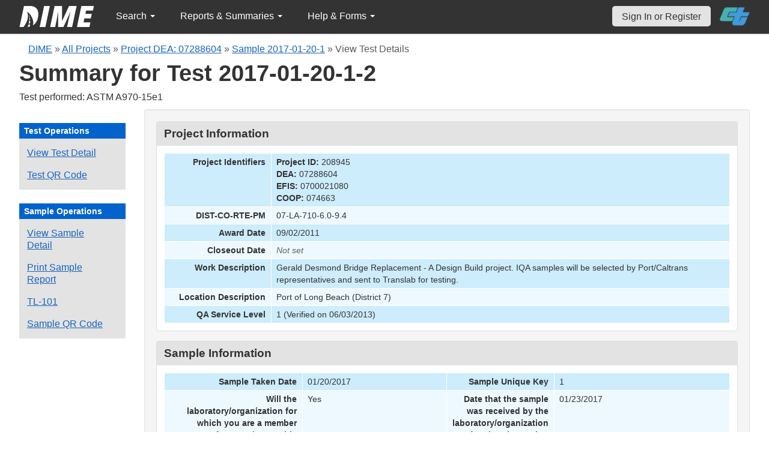

--- FILE ---
content_type: text/html; charset=UTF-8
request_url: https://dime.dot.ca.gov/index.php?r=test/viewdetail&test_id=22589
body_size: 45380
content:
<!DOCTYPE html>
<html lang="en">
<head>
    <meta name="viewport" content="width=device-width, initial-scale=0.5" />
<meta name="viewport" content="width=device-width, initial-scale=0.5" />
<link rel="stylesheet" type="text/css" href="/assets/a389782/bootstrap/css/bootstrap.min.css" />
<link rel="stylesheet" type="text/css" href="/assets/a389782/css/sticky-footer.css" />
<link rel="stylesheet" type="text/css" href="/assets/a389782/css/gridview/gridview.css" />
<link rel="stylesheet" type="text/css" href="/assets/a389782/css/detailview/detailview.css" />
<link rel="stylesheet" type="text/css" href="/assets/a389782/css/dialogview/dialogview.css" />
<link rel="stylesheet" type="text/css" href="/assets/a389782/css/pager/pager.css" />
<link rel="stylesheet" type="text/css" href="/assets/a389782/css/bootstrap-yii.css" />
<link rel="stylesheet" type="text/css" href="/assets/a389782/css/jquery-ui-bootstrap.css" />
<link rel="stylesheet" type="text/css" href="/assets/3132a35/detailview/styles.css" />
<link rel="stylesheet" type="text/css" href="/jqplot/jquery.jqplot.css" />
<link rel="stylesheet" type="text/css" href="/css/jquery.qtip.css" />
<link rel="stylesheet" type="text/css" href="/css/homepage.css" />
<link rel="stylesheet" type="text/css" href="/css/public-pages.css" />
<link rel="stylesheet" type="text/css" href="/css/internal-pages.css" />
<link rel="stylesheet" type="text/css" href="/css/navbar.css" />
<link rel="stylesheet" type="text/css" href="/css/homepage-new.css" />
<script type="text/javascript" src="/assets/397db1c1/jquery.min.js"></script>
<script type="text/javascript" src="/assets/a389782/bootstrap/js/bootstrap.min.js"></script>
<script type="text/javascript" src="/assets/a389782/js/bootstrap-noconflict.js"></script>
<script type="text/javascript" src="/assets/a389782/bootbox/bootbox.min.js"></script>
<script type="text/javascript" src="/assets/a389782/js/jquery-ui-no-conflict.min.js"></script>
<script type="text/javascript" src="/jqplot/jquery.jqplot.min.js"></script>
<script type="text/javascript" src="/jqplot/plugins/jqplot.canvasTextRenderer.min.js"></script>
<script type="text/javascript" src="/jqplot/plugins/jqplot.canvasAxisTickRenderer.min.js"></script>
<script type="text/javascript" src="/jqplot/plugins/jqplot.canvasAxisLabelRenderer.min.js"></script>
<script type="text/javascript" src="/jqplot/plugins/jqplot.highlighter.min.js"></script>
<script type="text/javascript" src="/jqplot/excanvas.js"></script>
<script type="text/javascript" src="/js/jquery.qtip.js"></script>
<script type="text/javascript" src="/js/jquery.idletimeout.js"></script>
<script type="text/javascript" src="/js/jquery.idletimer.js"></script>
<title>DIME - Test Summary</title>
    <meta http-equiv="Content-Type" content="text/html; charset=utf-8"/>
    <meta http-equiv="X-UA-Compatible" content="IE=8; IE=9; IE=EDGE;">
    <meta name="viewport" content="width=device-width, initial-scale=1.0">
        <link rel="shortcut icon" href="/images/logo_catrans.gif">
    <!-- GA4 Google tag (gtag.js) -->
    <script async src="https://www.googletagmanager.com/gtag/js?id=G-CR5MCPBE57"></script>
    <script>
        window.dataLayer = window.dataLayer || [];

        function gtag() {
            dataLayer.push(arguments);
        }

        gtag('js', new Date());

        gtag('config', 'G-CR5MCPBE57');
    </script>
</head>
<body class="homepage">
<div id="skip"><a href="#main-content">Skip to Main Content</a></div>
<div id="wrap" class="homepage">

    <div id="nav_upper" class="no-print navbar"><div class="navbar-inner"><div class="container"><a href="index.php" class="brand"><img class="dime-nav-logo" alt="dime logo" src="/images/dime_2014_2.png" /></a><ul id="nav_public_project" class="dime-nav-item nav"><li class="dropdown"><a class="dropdown-toggle" data-toggle="dropdown" href="#">Search <span class="caret"></span></a><ul id="yw7" class="dropdown-menu"><li><a tabindex="-1" href="/index.php?r=search/index">Samples &amp; Test Results</a></li><li><a aria-label="Search for Projects" tabindex="-1" href="/index.php?r=project">Projects</a></li><li><a tabindex="-1" href="/index.php?r=search/testmethodresults">Supported Test Methods</a></li></ul></li></ul><ul id="nav_public_reports_and_summaries" class="dime-nav-item nav"><li class="dropdown"><a class="dropdown-toggle" data-toggle="dropdown" href="#">Reports &amp; Summaries <span class="caret"></span></a><ul id="yw8" class="dropdown-menu"><li><a tabindex="-1" href="/index.php?r=aggregateDB/viewchart">Annual Aggregate Source Tests</a></li><li><a tabindex="-1" href="/index.php?r=statistics/viewStatistics">Usage Statistics by Organization</a></li><li><a tabindex="-1" href="/index.php?r=qCQAPilot/viewQCQA">Concrete Compressive Strength Tests</a></li><li><a tabindex="-1" href="/index.php?r=site/cem3701">Test Result Summary (CEM-3701)</a></li><li><a tabindex="-1" href="/index.php?r=site/stats2">Statistics</a></li><li><a tabindex="-1" href="/index.php?r=gradation/reports">Combined Aggregate Gradation Report</a></li></ul></li></ul><ul id="nav_public_helpnform" class="dime-nav-item nav"><li class="dropdown"><a class="dropdown-toggle" data-toggle="dropdown" href="#">Help &amp; Forms <span class="caret"></span></a><ul id="yw9" class="dropdown-menu"><li><a tabindex="-1" href="/index.php?r=site/faq">Frequently Asked Questions</a></li><li><a tabindex="-1" href="/index.php?r=site/instructions">Instructions</a></li><li><a tabindex="-1" href="/index.php?r=site/printtl101">Printable Sample Identification Card TL-101</a></li><li><a tabindex="-1" href="/index.php?r=site/printtl502">Printable Field Sample of PCC TL-502</a></li><li><a tabindex="-1" href="/index.php?r=site/printtest643">Printable Form for CTM 643</a></li><li><a tabindex="-1" href="/index.php?r=site/printtestsmtl">SMTL Report Form</a></li><li><a tabindex="-1" href="/index.php?r=site/printaggreportform">Aggregate Report Form</a></li><li><a tabindex="-1" href="/index.php?r=site/resources">Resources</a></li><li><a tabindex="-1" href="/index.php?r=site/changelog">Change Log</a></li><li><a tabindex="-1" href="/index.php?r=site/userfeedbackform">Contact DIME Admin</a></li></ul></li></ul> <ul class="nav navbar pull-right nav_adjusted"><li><a href="/index.php?r=site/login" class="navbar-link sign-in-top-nav">Sign In or Register</a></li>
                    <li><a class="caltrans-logo" href="http://www.dot.ca.gov/" target="_blank">
                    <img src="/images/ct_logo_trans_.png" alt="Caltrans Logo" />
                    </a></li></ul></div></div></div></div>
<div id="homepage-DIME-content" class="homepage-container">
            <div id="main-content">
        <div id="content_top">
    <div id="DIME-content" class="container">
        <div class='no-print'><div class="breadcrumbs">
<a href="/index.php?r=site/index">DIME</a> &raquo; <a href="/index.php?r=project/index">All Projects</a> &raquo; <a href="/index.php?r=project/details&id=208945">Project DEA: 07288604</a> &raquo; <a href="/index.php?r=sample/viewdetail&sample_id=10026">Sample 2017-01-20-1</a> &raquo; <span>View Test Details</span></div></div>        <h2 class="no-print">Summary for Test 2017-01-20-1-2</h2>
        <span class="no-print">Test performed: ASTM A970-15e1</span>
        <div class="form-row row-fluid" style="padding-top:10px; padding-bottom:0px;">
            <div class="span2 no-print" >
                <div id="sidebar" >
                    <div class="portlet" id="yw3">
<div class="portlet-decoration">
<div class="portlet-title">Test Operations</div>
</div>
<div class="portlet-content">
<ul class="nav nav-tabs operations" id="yw4">
<li><a id="" href="/index.php?r=test/viewdetail&amp;test_id=22589">View Test Detail</a></li>
<li><a data-toggle="modal" data-target="#test-qrcode" href="#">Test QR Code</a></li>
</ul></div>
</div><div class="portlet" id="yw5">
<div class="portlet-decoration">
<div class="portlet-title">Sample Operations</div>
</div>
<div class="portlet-content">
<ul class="nav nav-tabs" id="yw6">
<li><a id="" aria-label="View details for this sample" href="/index.php?r=sample/viewdetail&amp;sample_id=10026">View Sample Detail</a></li>
<li><a aria-label="Print a report for this sample" href="/index.php?r=sample/printreport&amp;sample_id=10026">Print Sample Report</a></li>
<li><a aria-label="View a TL-101 form for this sample" href="/index.php?r=sample/printtlform&amp;sample_id=10026">TL-101</a></li>
<li><a data-toggle="modal" data-target="#sample-qrcode" href="#">Sample QR Code</a></li>
</ul></div>
</div>                </div>
            </div>
            <div class="span10">
                <div id="page-level-content" class="well">
                    <script>

    $(document).ready(function () {
        addTextToQRCode();
    });

    const copyQrCode = async (id, buttonId) => {
        let canv;

        if (id === 'test-qrcode-png') {
            canv  = document.getElementById(`test-qrcode-canvas`);
        } else if (id === 'sample-qrcode-png') {
            canv  = document.getElementById(`sample-qrcode-canvas`);
        }
        
        try {
            canv.toBlob(function(blob) { 
                const item = new ClipboardItem({ "image/png": blob });
                navigator.clipboard.write([item]); 
            });

            document.getElementById(buttonId).innerHTML = 'Copied!';
            setTimeout(() => {document.getElementById(buttonId).innerHTML = 'Copy QR Code';}, 5000);
        } catch (error) {
            console.log(error);
        }
    }

    function addTextToQRCode() {
        const testQrCanvas = document.getElementById("test-qrcode-canvas");
        const testContext = testQrCanvas.getContext("2d");
        const sampleQrCanvas = document.getElementById("sample-qrcode-canvas");
        const sampleContext = sampleQrCanvas.getContext("2d");

        const testqrsrc = document.getElementById('test-qrcode-png').getAttribute('src');
        const testDIMEID = 'Test ID: ' + document.getElementById('test-qrcode-png').className;
        const sampleqrsrc = document.getElementById('sample-qrcode-png').getAttribute('src');
        const sampleDIMEID = 'Sample ID: ' + document.getElementById('sample-qrcode-png').className;

        // Draw Image function
        const testImg = new Image();
        testImg.src = testqrsrc;
        testImg.onload = function () {
            testContext.drawImage(testImg, 0, 0);
            testContext.lineWidth = 1;
            testContext.fillStyle = "#000000";
            testContext.lineStyle = "#ffff00";
            testContext.font = "14px sans-serif";
            testContext.fillText(testDIMEID, 0, 175);
        };
        const sampleImg = new Image();
        sampleImg.src = sampleqrsrc;
        sampleImg.onload = function () {
            sampleContext.drawImage(sampleImg, 0, 0);
            sampleContext.lineWidth = 1;
            sampleContext.fillStyle = "#000000";
            sampleContext.lineStyle = "#ffff00";
            sampleContext.font = "14px sans-serif";
            sampleContext.fillText(sampleDIMEID, 0, 190);
        };
    }
    
</script>
<style>
    #print-signature{
        width:50%;
    }
    td span.null {
        color: #ce1414 !important;
    }
    #sample-qrcode {
        width: 350px;
    }
    #test-qrcode {
        width: 350px;
    }
    .qrcode-content {
        display: flex;
        flex-direction: column;
        justify-content: center;
        align-items: center;
    }
    #test-qrcode-png, #sample-qrcode-png {
        display: none;
    }
</style>
<style>
    .null{
        color: #dc193b !important;
    }
</style>
<div class="db-row">
    <div class="db-cell">
        <h2>Project Information</h2>

        <div class="db-cell-content">
            <table class="detail-view" id="yw0"><tr class="odd"><th>Project Identifiers</th><td><strong>Project ID:</strong> 208945<br /><strong>DEA:</strong> 07288604<br /><strong>EFIS:</strong> 0700021080<br /><strong>COOP:</strong> 074663</td></tr>
<tr class="even"><th>DIST-CO-RTE-PM</th><td>07-LA-710-6.0-9.4</td></tr>
<tr class="odd"><th>Award Date</th><td>09/02/2011</td></tr>
<tr class="even"><th>Closeout Date</th><td><span class="null">Not set</span></td></tr>
<tr class="odd"><th>Work Description</th><td>Gerald Desmond Bridge Replacement - A Design Build project. IQA samples will be selected by Port/Caltrans representatives and sent to Translab for testing.</td></tr>
<tr class="even"><th>Location Description</th><td>Port of Long Beach (District 7)</td></tr>
<tr class="odd"><th>QA Service Level</th><td>1 (Verified on 06/03/2013)</td></tr>
</table>        </div>
    </div>
</div>
<div class="db-row">
    <div class="db-cell">
        <h2>Sample Information</h2>
        <div class="db-cell-content">
            <table class="detail-view" id="yw1"><tr class="odd"><th>Sample Taken Date</th><td>01/20/2017</td>
<th>Sample Unique Key</th><td>1</td></tr>
<tr class="even"><th>Will the laboratory/organization for which you are a member perform testing on this material sample?</th><td>Yes</td>
<th>Date that the sample was received by the laboratory/organization performing the testing</th><td>01/23/2017</td></tr>
<tr class="odd"><th>Sample type</th><td>Quality Assurance</td>
<th>A brief description of the sample</th><td>HRC 555 End Anchors</td></tr>
<tr class="even"><th>The quantity of what the sample constitutes</th><td>4</td>
<th>From where was the sample collected</th><td>Fabricator</td></tr>
<tr class="odd"><th>First name of sampler or witnessed by</th><td>Santos</td>
<th>Last name of sampler or witnessed by</th><td>Vargas</td></tr>
<tr class="even"><th>Title of sampler</th><td>Unknown</td>
<th>Telephone number of sampler</th><td>Unknown</td></tr>
<tr class="odd"><th>Laboratory sample identification</th><td>Unknown</td>
<th>Linked DIME Sample ID</th><td>Unknown</td></tr>
<tr class="even"><th>The fabricator/manufacturer/facility name</th><td>HRC CMC Rebar</td>
<th>Transportation Laboratory (TL) Number</th><td>C952571</td></tr>
<tr class="odd"><th>Inspector Lot Number from the Transportation Laboratory (TL) Form</th><td>L10000617</td>
<th>Structure unique identifier</th><td><span class="null">Not set</span></td></tr>
<tr class="even"><th>Structure name</th><td><span class="null">Not set</span></td>
<th>Bid Item</th><td><span class="null">Not set</span></td></tr>
</table>        </div>
    </div>
</div><div class="db-row">
    <div class="db-cell">
        <h2>Material Information</h2>
        <div class="db-cell-content">
            <table class="detail-view" id="yw2"><tr class="odd"><th>Material Type</th><td>SMTL TM5 - Headed Bars</td>
<th>Production or Authorization Testing</th><td>Production Testing</td></tr>
<tr class="even"><th>Rebar Heat Number(s)</th><td>4060100</td>
<th>Head Manufacturer Lot Number(s)</th><td>887</td></tr>
<tr class="odd"><th>Rebar Size</th><td>#7</td>
<th>Headed Bar Model Name</th><td>HRC 555</td></tr>
<tr class="even"><th>Size of Head</th><td>Reduced Size - 4x</td>
<th>Head Connection Type</th><td>Forged</td></tr>
<tr class="odd"><th>Head Shape</th><td>Circular</td>
<th>Rebar Manufacturer</th><td>CMC Rebar</td></tr>
<tr class="even"><th>Head Manufacturer</th><td>HRC</td>
<th>Head Fabricator</th><td>CMC Rebar</td></tr>
<tr class="odd"><th>Material Standard Code</th><td>ASTM A706</td>
<th>Headed Bar Unique ID</th><td><span class="null">Not set</span></td></tr>
</table>        </div>
    </div>
</div>
<div class="db-row">
    <div class="db-cell">
        <h2>Test Details</h2>

        <!-- Test QR Code Modal -->
        <div class="modal fade" id="test-qrcode" role="dialog">
            <div class="modal-dialog">
                <div class="modal-content">
                    <div class="modal-header">
                        <button type="button" class="close" data-dismiss="modal">&times;</button>
                        <h4 class="modal-title">Test Details QR Code</h4>
                    </div>
                    <div class="modal-body">
                        <div class="row-fluid" class="form-group">
                            <div class="span12">
                                <div class="well qrcode-content">
                                    <div id="test-qrcode-with-label">
                                        <canvas id="test-qrcode-canvas" width="164" height="190"></canvas>
                                        <img id="test-qrcode-png" class="2017-01-20-1-2" src="/images/sample_qrcode.php?url=https%3A%2F%2Fdime.dot.ca.gov%2Findex.php%3Fr%3Dtest%2Fviewdetail%26test_id%3D22589" />
                                    </div>
                                    <p>Scan this code to open this Test Details view on another device.</p>
                                    <button id="test-qrcode-copy-btn" onclick="copyQrCode('test-qrcode-png', 'test-qrcode-copy-btn')">Copy QR Code</button>
                                </div>
                            </div>
                        </div>
                    </div>
                </div>
            </div>
        </div>
        <!-- END Test QR Code -->

        <!-- Sample QR Code Modal -->
        <div class="modal fade" id="sample-qrcode" role="dialog">
            <div class="modal-dialog">
                <div class="modal-content">
                    <div class="modal-header">
                        <button type="button" class="close" data-dismiss="modal">&times;</button>
                        <h4 class="modal-title">Sample Details QR Code</h4>
                    </div>
                    <div class="modal-body">
                        <div class="row-fluid" class="form-group">
                            <div class="span12">
                                <div class="well qrcode-content">
                                    <div id="sample-qrcode-with-label">
                                    <canvas id="sample-qrcode-canvas" width="180" height="220"></canvas>
                                        <img id="sample-qrcode-png" class="2017-01-20-1" src="/images/sample_qrcode.php?url=https%3A%2F%2Fdime.dot.ca.gov%2Findex.php%3Fr%3Dsample%2FviewDetail%26sample_id%3D10026" />
                                    </div>
                                    <p>Scan this code to open this Sample Details view on another device. </p>
                                    <button id="sample-qrcode-copy-btn" onclick="copyQrCode('sample-qrcode-png', 'sample-qrcode-copy-btn')">Copy QR Code</button>
                                </div>
                            </div>
                        </div>
                    </div>
                </div>
            </div>
        </div>
        <!-- END Sample QR Code -->

        <div class="db-cell-content">
            <!--[if IE]>
<![endif]-->
<style>
    .jqplot-highlighter-tooltip {
        color:red !important;
    }
    .test-id-line {
        font-size:16px;
    }
    .test-id-label {
        font-weight:700;
        display:inline-block;
        width:150px;
    }
    .test-question-label {
        display:inline-block;
        width:35%;
    }
    .test-result-label {
        display:inline-block;
        width:35%;
    }
    .comment-label {
        display:inline-block;
        width:50%;
    }
    .test-result-line > span {
        font-weight:700;
        padding-right:10px;
    }
    .test-result-line {
        word-break: break-word;
    }
    .result-section {
        margin-bottom:10px;


    }
</style>

<style>
    .test-id-line {
        font-size:16px;
    }
    .test-id-label {
        font-weight:700;
        display:inline-block;
        width:150px;
    }
</style>


<div class="well">
    <div class="test-id-line"><span class="test-id-label">DIME Sample ID:</span> 2017-01-20-1</div>
    <div class="test-id-line"><span class="test-id-label">DIME Test ID:</span> 2017-01-20-1-2</div>
        <div class="test-id-line"><span class="test-id-label">Testing Lab:</span> CT HQ - Sacramento Structural Materials Testing Laboratory</div>
    <div class="test-id-line"><span class="test-id-label">Test Method:</span> ASTM A970-15e1: Standard Specification for Headed Steel Bars for Concrete Reinforcement (Tensile)</div>

            <div class="test-id-line"><span class="test-id-label">Test Release Date:</span> 2017-01-30</div>
    </div>

<div >
    <h4>Test Results</h4>
    <div class="well">
        <div class="result-section">
            <strong></strong><br /><div class="test-result-line"><span class="test-question-label">Number of Headed Bar Samples:</span> 1</div><div class="test-result-line"><span class="test-question-label">Input Type:</span> Measured</div>        </div>
        <div class="result-section">
            <div class="test-result-line"><span class="test-result-label">Tester's full name:</span> Fred</div><div class="test-result-line"><span class="test-result-label">Date of test:</span> 01/23/2017</div>        </div>
        <div class="result-section">
            <div class="test-result-line"><span class="test-result-label">UTM:</span> 400KIP </div>            <!-- <div class="test-result-line">
                <span class="test-result-label">Was strict temperature control maintained?:</span>No
            </div>
            <div class="test-result-line">
                <span class="test-result-label">Was strict?</span>No
            </div> -->
        </div>
        <div class="result-section">
                    </div>
        <div class="result-section">
            <div class="test-result-line"><span class="test-result-label">Temperature:</span> 72 F</div>        </div>
        <div class="result-section">
            <table style="table-layout: fixed; border: 1px solid #d5d5d5"><tr>    <th>Num</th><th style="border: 1px solid #d5d5d5; width:120px; background-color:#e3e3e3;">Lot #</th><th style="border: 1px solid #d5d5d5; width:120px; background-color:#e3e3e3;">Area (sqin)</th><th style="border: 1px solid #d5d5d5; width:120px; background-color:#e3e3e3;">Peak Load (lbf)</th><th style="border: 1px solid #d5d5d5; width:120px; background-color:#e3e3e3;">Tensile Strength (psi)</th><th style="border: 1px solid #d5d5d5; width:120px; background-color:#e3e3e3;">Comments</th><th style="border: 1px solid #d5d5d5; width:120px; background-color:#e3e3e3;">Tested By</th></tr><tr>    <td style="border: 1px solid #d5d5d5">1</td><td style="border: 1px solid #d5d5d5">887</td><td style="border: 1px solid #d5d5d5">0.6</td><td style="border: 1px solid #d5d5d5">57180</td><td style="border: 1px solid #d5d5d5">95300</td><td style="border: 1px solid #d5d5d5">Bar Broke</td><td style="border: 1px solid #d5d5d5">Fred</td></tr></table><br />        </div>
        <div class="result-section">
            <div class="test-result-line"><span class="comment-label">General comments (publicly viewable) (Max 1000 characters):</span> Bar Broke; OK Necking</div>        </div>
    </div>
</div>



<!-- @TODO graph the test raw data if there is a csv raw data record -->
<div id="csv_graphing_area_22589">
    </div>

    <div class="well">
        <h5>Test Graph</h5>
                    Source: <span style="color:#00f;">Partner Data Point File</span>
                        <script>
                $(document).ready(function(){
                    var point_array = [[0.016,-20],[0.030800000000000001,-20],[0.045199999999999997,30],[0.059700000000000003,180],[0.074300000000000005,370],[0.088499999999999995,570],[0.10299999999999999,780],[0.1172,1050],[0.13150000000000001,1380],[0.1457,1820],[0.16,2380],[0.17419999999999999,3100],[0.1885,4070],[0.20250000000000001,5300],[0.2167,6930],[0.23100000000000001,8980],[0.245,11320],[0.25919999999999999,13880],[0.27350000000000002,16700],[0.28770000000000001,19720],[0.30170000000000002,22930],[0.316,26380],[0.33019999999999999,29970],[0.34420000000000001,33650],[0.35849999999999999,37380],[0.37269999999999998,41130],[0.38669999999999999,44930],[0.40100000000000002,48770],[0.41520000000000001,52600],[0.42920000000000003,56400],[0.44350000000000001,60050],[0.4577,63380],[0.47199999999999998,65620],[0.48630000000000001,66600],[0.50049999999999994,67180],[0.51449999999999996,67380],[0.52880000000000005,67370],[0.54300000000000004,66980],[0.55700000000000005,66670],[0.57120000000000004,66750],[0.58550000000000002,66830],[0.59950000000000003,66920],[0.61370000000000002,66970],[0.628,66970],[0.64200000000000002,66950],[0.65620000000000001,66820],[0.67020000000000002,66730],[0.6845,66670],[0.69869999999999999,66800],[0.71299999999999997,66930],[0.72699999999999998,67050],[0.74119999999999997,67080],[0.75549999999999995,67150],[0.76949999999999996,67300],[0.78369999999999995,67520],[0.79769999999999996,67750],[0.81200000000000006,68150],[0.82620000000000005,68500],[0.84019999999999995,68780],[0.85450000000000004,69050],[0.86870000000000003,69320],[0.88270000000000004,69570],[0.89700000000000002,69820],[0.91120000000000001,70070],[0.92520000000000002,70330],[0.9395,70600],[0.95369999999999999,70870],[0.9677,71130],[0.98199999999999998,71400],[0.99619999999999997,71650],[1.0102,71920],[1.0245,72180],[1.0387999999999999,72430],[1.0528,72700],[1.0669999999999999,72950],[1.0812999999999999,73200],[1.0952,73450],[1.1094999999999999,73720],[1.1236999999999999,73970],[1.1376999999999999,74220],[1.1519999999999999,74450],[1.1661999999999999,74700],[1.1805000000000001,74930],[1.1947000000000001,75170],[1.2087000000000001,75400],[1.2230000000000001,75630],[1.2370000000000001,75870],[1.2512000000000001,76100],[1.2652000000000001,76330],[1.2795000000000001,76570],[1.2938000000000001,76780],[1.3077000000000001,77020],[1.3220000000000001,77230],[1.3362000000000001,77450],[1.3502000000000001,77670],[1.3645,77880],[1.3787,78100],[1.393,78320],[1.407,78520],[1.4212,78730],[1.4352,78930],[1.4495,79130],[1.4637,79330],[1.4777,79530],[1.492,79730],[1.506,79930],[1.5202,80130],[1.5345,80320],[1.5487,80520],[1.5627,80700],[1.577,80880],[1.5911999999999999,81070],[1.6052,81250],[1.6194999999999999,81430],[1.6336999999999999,81620],[1.6476999999999999,81780],[1.6619999999999999,81970],[1.6761999999999999,82150],[1.6901999999999999,82320],[1.7044999999999999,82480],[1.7186999999999999,82650],[1.7326999999999999,82820],[1.7470000000000001,82980],[1.7612000000000001,83150],[1.7751999999999999,83320],[1.7895000000000001,83470],[1.8038000000000001,83630],[1.8177000000000001,83780],[1.8320000000000001,83930],[1.8463000000000001,84100],[1.8602000000000001,84250],[1.8745000000000001,84400],[1.8888,84530],[1.9027000000000001,84680],[1.917,84830],[1.9313,84970],[1.9452,85120],[1.9595,85250],[1.9738,85380],[1.9878,85520],[2.0019999999999998,85670],[2.0163000000000002,85800],[2.0301999999999998,85920],[2.0445000000000002,86050],[2.0587,86180],[2.0727000000000002,86320],[2.0870000000000002,86430],[2.1012,86570],[2.1152000000000002,86680],[2.1295000000000002,86800],[2.1436999999999999,86930],[2.1577000000000002,87030],[2.1720000000000002,87170],[2.1859999999999999,87270],[2.2002000000000002,87400],[2.2145000000000001,87500],[2.2284999999999999,87620],[2.2427000000000001,87730],[2.2570000000000001,87830],[2.2711999999999999,87930],[2.2852000000000001,88050],[2.2995000000000001,88150],[2.3138000000000001,88250],[2.3277000000000001,88370],[2.3420000000000001,88470],[2.3561999999999999,88570],[2.3702000000000001,88670],[2.3845000000000001,88770],[2.3988,88850],[2.4127000000000001,88950],[2.427,89050],[2.4411999999999998,89130],[2.4552,89230],[2.4695,89320],[2.4836999999999998,89420],[2.4977,89500],[2.512,89580],[2.5261999999999998,89670],[2.5402,89750],[2.5545,89830],[2.5687000000000002,89920],[2.5827,90000],[2.597,90080],[2.6112000000000002,90150],[2.6252,90230],[2.6395,90320],[2.6537000000000002,90380],[2.6677,90470],[2.6819999999999999,90550],[2.6962000000000002,90620],[2.7101999999999999,90700],[2.7244999999999999,90770],[2.7387000000000001,90830],[2.7526999999999999,90900],[2.7669999999999999,90970],[2.7812000000000001,91050],[2.7951999999999999,91120],[2.8094999999999999,91180],[2.8237000000000001,91250],[2.8376999999999999,91320],[2.8519999999999999,91380],[2.8662000000000001,91430],[2.8801999999999999,91500],[2.8944999999999999,91570],[2.9087000000000001,91620],[2.9226999999999999,91670],[2.9369999999999998,91730],[2.9510000000000001,91780],[2.9651999999999998,91830],[2.9794999999999998,91880],[2.9935,91950],[3.0076999999999998,92000],[3.0219999999999998,92050],[3.0362,92120],[3.0503,92170],[3.0644999999999998,92220],[3.0787,92270],[3.0926999999999998,92320],[3.1070000000000002,92370],[3.1212,92420],[3.1352000000000002,92470],[3.1495000000000002,92520],[3.1635,92570],[3.1777000000000002,92620],[3.1920000000000002,92650],[3.2061999999999999,92700],[3.2202000000000002,92750],[3.2345000000000002,92800],[3.2486999999999999,92850],[3.2627000000000002,92880],[3.2770000000000001,92930],[3.2911999999999999,92970],[3.3052000000000001,93020],[3.3195000000000001,93050],[3.3336999999999999,93100],[3.3477999999999999,93130],[3.3620000000000001,93180],[3.3759999999999999,93220],[3.3902000000000001,93270],[3.4045000000000001,93300],[3.4186999999999999,93330],[3.4327999999999999,93380],[3.4470000000000001,93420],[3.4609999999999999,93450],[3.4752000000000001,93480],[3.4895,93520],[3.5036999999999998,93550],[3.5177,93580],[3.532,93620],[3.5461999999999998,93650],[3.5602,93680],[3.5745,93720],[3.5886999999999998,93750],[3.6027,93780],[3.617,93820],[3.6312000000000002,93850],[3.6452,93880],[3.6595,93920],[3.6737000000000002,93950],[3.6877,93970],[3.702,94000],[3.7162000000000002,94030],[3.7302,94050],[3.7444999999999999,94080],[3.7587000000000002,94120],[3.7726999999999999,94150],[3.7869999999999999,94170],[3.8010000000000002,94200],[3.8151999999999999,94220],[3.8294999999999999,94250],[3.8437000000000001,94270],[3.8576999999999999,94300],[3.8719999999999999,94320],[3.8862999999999999,94330],[3.9001999999999999,94370],[3.9144999999999999,94380],[3.9287999999999998,94420],[3.9426999999999999,94430],[3.9569999999999999,94450],[3.9712000000000001,94480],[3.9851999999999999,94500],[3.9994999999999998,94520],[4.0137999999999998,94550],[4.0277000000000003,94570],[4.0419999999999998,94580],[4.0561999999999996,94600],[4.0701999999999998,94620],[4.0845000000000002,94630],[4.0987999999999998,94650],[4.1128,94670],[4.1269999999999998,94680],[4.1412000000000004,94700],[4.1555,94720],[4.1695000000000002,94730],[4.1837999999999997,94750],[4.1980000000000004,94770],[4.2119999999999997,94780],[4.2262000000000004,94800],[4.2401999999999997,94820],[4.2545000000000002,94830],[4.2685000000000004,94850],[4.2827000000000002,94870],[4.2969999999999997,94880],[4.3109999999999999,94900],[4.3253000000000004,94900],[4.3395000000000001,94920],[4.3536999999999999,94930],[4.3677000000000001,94950],[4.3819999999999997,94950],[4.3962000000000003,94970],[4.4103000000000003,94980],[4.4245000000000001,95000],[4.4386999999999999,95000],[4.4527000000000001,95020],[4.4669999999999996,95030],[4.4812000000000003,95030],[4.4951999999999996,95050],[4.5095000000000001,95070],[4.5236999999999998,95070],[4.5377000000000001,95080],[4.5519999999999996,95080],[4.5659999999999998,95100],[4.5803000000000003,95100],[4.5945,95120],[4.6086999999999998,95120],[4.6230000000000002,95130],[4.6369999999999996,95130],[4.6509999999999998,95150],[4.6651999999999996,95150],[4.6795,95170],[4.6936999999999998,95170],[4.7077,95180],[4.7220000000000004,95180],[4.7362000000000002,95180],[4.7504999999999997,95200],[4.7645,95200],[4.7786999999999997,95220],[4.7927,95220],[4.8070000000000004,95220],[4.8212000000000002,95230],[4.8352000000000004,95230],[4.8494999999999999,95230],[4.8636999999999997,95250],[4.8776999999999999,95250],[4.8920000000000003,95250],[4.9059999999999997,95250],[4.9202000000000004,95270],[4.9344999999999999,95270],[4.9486999999999997,95270],[4.9626999999999999,95270],[4.9770000000000003,95270],[4.9909999999999997,95280],[5.0052000000000003,95280],[5.0194999999999999,95280],[5.0335000000000001,95280],[5.0476999999999999,95280],[5.0620000000000003,95300],[5.0762,95300],[5.0902000000000003,95300],[5.1044999999999998,95300],[5.1185,95300],[5.1326999999999998,95300],[5.1470000000000002,95300],[5.1609999999999996,95300],[5.1752000000000002,95300],[5.1894999999999998,95300],[5.2037000000000004,95300],[5.2176999999999998,95300],[5.2320000000000002,95300],[5.2462,95300],[5.2602000000000002,95300],[5.2744999999999997,95300],[5.2887000000000004,95300],[5.3026999999999997,95300],[5.3170000000000002,95300],[5.3310000000000004,95300],[5.3452000000000002,95300],[5.3594999999999997,95300],[5.3734999999999999,95300],[5.3876999999999997,95300],[5.4020000000000001,95280],[5.4160000000000004,95280],[5.4302000000000001,95280],[5.4444999999999997,95280],[5.4584999999999999,95280],[5.4726999999999997,95280],[5.4870000000000001,95280],[5.5011999999999999,95280],[5.5152000000000001,95270],[5.5294999999999996,95270],[5.5434999999999999,95270],[5.5576999999999996,95270],[5.5720000000000001,95270],[5.5861999999999998,95250],[5.6002000000000001,95250],[5.6144999999999996,95250],[5.6287000000000003,95250],[5.6426999999999996,95230],[5.657,95230],[5.6710000000000003,95230],[5.6852,95230],[5.6994999999999996,95220],[5.7137000000000002,95220],[5.7276999999999996,95200],[5.742,95200],[5.7561999999999998,95200],[5.7702,95180],[5.7845000000000004,95180],[5.7987000000000002,95170],[5.8127000000000004,95170],[5.827,95150],[5.8410000000000002,95150],[5.8552,95150],[5.8695000000000004,95130],[5.8834999999999997,95120],[5.8977000000000004,95120],[5.9119999999999999,95100],[5.9260000000000002,95100],[5.9401999999999999,95080],[5.9545000000000003,95070],[5.9687000000000001,95070],[5.9827000000000004,95050],[5.9969999999999999,95030],[6.0110000000000001,95020],[6.0251999999999999,95020],[6.0395000000000003,95000],[6.0537000000000001,94980],[6.0677000000000003,94970],[6.0819999999999999,94950],[6.0963000000000003,94930],[6.1101999999999999,94920],[6.1245000000000003,94900],[6.1387,94880],[6.1527000000000003,94870],[6.1669999999999998,94850],[6.1811999999999996,94820],[6.1951999999999998,94800],[6.2095000000000002,94780],[6.2237,94750],[6.2378,94730],[6.2519999999999998,94700],[6.2662000000000004,94670],[6.2801999999999998,94630],[6.2945000000000002,94620],[6.3087,94570],[6.3227000000000002,94530],[6.3369999999999997,94500],[6.3512000000000004,94450],[6.3651999999999997,94400],[6.3795000000000002,94330],[6.3937999999999997,94270],[6.4077999999999999,94200],[6.4219999999999997,94100],[6.4362000000000004,93980],[6.4501999999999997,93830],[6.4645000000000001,93630],[6.4786999999999999,93370],[6.4927000000000001,93000],[6.5069999999999997,92500],[6.5212000000000003,91870],[6.5351999999999997,91120],[6.5496999999999996,90250],[6.5636999999999999,89270],[6.5780000000000003,88180],[6.5922000000000001,86970],[6.6062000000000003,85620],[6.6204999999999998,84130],[6.6346999999999996,82480],[6.6486999999999998,80670],[6.6631999999999998,78500],[6.6817000000000002,32450],[6.6905000000000001,9300]];
                    var x_ticks_array = [0.016,0.68345,1.3509,2.0183499999999999,2.6858,3.3532500000000001,4.0206999999999997,4.6881499999999994,5.355599999999999,6.0230499999999987,6.6904999999999983,7.357949999999998];
                    var y_ticks_array = [0,10000,20000,30000,40000,50000,60000,70000,80000,90000,100000,110000];
                    var x_label = 'Position ( in )';
                    var y_label = 'Stress ( psi )';
                    var plot1 = $.jqplot('chart1'+0, [point_array], {
                        series:[{showMarker:false}],
                        seriesDefaults: {
                            color: '#32ff32'
                        },
                        grid: {
                            gridLineColor: '#000000',
                            background: '#818181',
                            borderColor: '#000000'
                        },
                        highlighter: {
                            show: true,
                            sizeAdjust: 7.5,
                            useAxesFormatters:true,
                            formatString:'  (Position ( in ): %s , Stress ( psi ): %s)'
                        },
                        axesDefaults: {
                            tickRenderer: $.jqplot.CanvasAxisTickRenderer ,
                            tickOptions: {
                                angle: -15
                            }
                        },
                        axes:{
                            xaxis:{
                                label : x_label,
                                labelRenderer: $.jqplot.CanvasAxisLabelRenderer,
                                min:0,
                                ticks:x_ticks_array,
                                tickOptions: {
                                    formatString: '%.5f',
                                    textColor: '#000000'
                                },
                                labelOptions: {
                                    fontSize: '17pt',
                                    textColor: 'blue'
                                }
                            },
                            yaxis:{
                                label : y_label,
                                labelRenderer: $.jqplot.CanvasAxisLabelRenderer,
                                min:0,
                                ticks:y_ticks_array,
                                tickOptions: {
                                    formatString: '%d',
                                    textColor: '#000000'
                                },
                                labelOptions: {
                                    fontSize: '17pt',
                                    textColor: 'blue'
                                }
                            }
                        }
                    });
                });
            </script>
            <div style="text-align:center;margin-top:50px;font-weight:bold">Test graph for the Sample</div>
            <div id="chart10" style="width:800px;height:500px;margin-left:50px;margin-top:10px;margin-bottom:20px;"></div>
            <hr>
                </div>
    <script>
    function graph_it(ele_id, data){
        var plot1 = $.jqplot (ele_id, [data.data_points],{
            highlighter: {
                show: true,
            },
            axes: {
                // options for each axis are specified in separate option objects.
                xaxis: {
                    label: data.x_axis_label,
                    // Turn off "padding".  This will allow data point to lie on the
                    // edges of the grid.  Default padding is 1.2 and will keep all
                    // points inside the bounds of the grid.
                    pad: 0
                },
                yaxis: {
                    label: data.y_axis_label
                }
            }
        });
    }
</script>
        </div>
    </div>
</div>

<form id="change-privacy-settings-form" action="/index.php?r=test/viewdetail&amp;test_id=22589" method="post">
<!-- privacy selection should not be visible if a test is not verified -->

<!-- if user logged in, and it's belong to dime org or sample owner -->
</form>
<div class="text-center">
            <p style="color:green;font-weight:700;">
            Test was verified
            on 1/23/2017            <span style="margin-left:10px;">&#10004;</span>
        </p>
        </div>


<script>
    $( document ).ready(function() {
        // Define the Dialog and its properties.
        var text = 'Warning: The test results shown on this page have been superseded and are invalid. This information is for reference only.'
        $("#dialog-confirm").html(text);
        var sampleid= 10026;
        $("#dialog-confirm").dialog({
            resizable: false,
            modal: true,
            title: "Superseded Test Results",
            height: 300,
            width: 400,
            buttons: {
                "I Understand": function () {
                    $(this).dialog("close");
                },
                "Return to Sample Details": function () {
                    var url1 = "/index.php?r=sample/viewdetail";
                    url1 += "&sample_id=" + sampleid;
                    window.location.href = url1
                }
            }
        });

        // Show/hide shared_org_select based on default value
        if ($('input[name="privacy_setting"]:checked').val() == '3') {
            $('#shared_org_select').show();
        } else {
            $('#shared_org_select').hide();
        }
        // Handle change event
        $('input[name="privacy_setting"]').change(function(){
            if($(this).val() == '3'){
                $('#shared_org_select').show();
            }else{
                $('#shared_org_select').hide();
            }
        });

        
        $.ajax({
            type: "POST",
            url: "/index.php?r=test/getsharedorg&test_id=22589",
            dataType: 'json',
            data: { org_ids: [] },
            success: function(data) {
                if (data.length > 0) {
                    $('#test_facility_list').select2({ placeholder: '' });
                } else {
                    $('#test_facility_list').select2({ placeholder: 'Select one or more organizations to assign this test.' });
                }
                $("#test_facility_list").select2("data", data);
                console.log(data);
            },
            error: function(xhr, status, error) {
            }
        });
    });

</script>

<style>
    .privacy_radio {
        margin: 0px !important;
    }
    .privacy_label {
        margin: 0px;
    }
</style>                </div>
            </div>
        </div>
    </div>
        </div>
</div>
<div id="footer">
    <div class="container main_content">
        <p class="text-muted credit">
            &copy; 2026 by California Department of Transportation (Caltrans) <br/>
            <a href="/index.php?r=site/userfeedbackform" class="contact-link">Contact DIME
                Administrator</a>
            |
            <a href="/index.php?r=site/accessibility" class="contact-link">Accessibility
                Information</a>
        </p>
    </div>
</div>
<script type="text/javascript">
/*<![CDATA[*/
jQuery(function($) {
jQuery('[data-toggle=popover]').popover();
jQuery('body').tooltip({"selector":"[data-toggle=tooltip]"});
jQuery('[data-toggle=popover]').popover();
jQuery('body').tooltip({"selector":"[data-toggle=tooltip]"});
});
/*]]>*/
</script>
</body>
</html>
<script>
    $(document).ready(function () {

        // Use today's date to show as an example for quick search.
        var today = new Date();
        var dd = d = today.getDate();
        var mm = m = today.getMonth() + 1; // January is 0.
        var yyyy = today.getFullYear();
        dd = dd < 10 ? '0' + dd : dd;
        mm = mm < 10 ? '0' + mm : mm;
        var yy = yyyy.toString().substr(-2);

        var search_term_content = '<div class="sample_quick_access">'
            + '<div class="quick_access1"><strong style="color:#fff;background-color:#0263cc;width:100%;display:inline-block;padding:4px;">Search for Samples</strong></div>'
            + '<div class="quick_access1">by DIME Sample ID</div>'
            + '<div class="quick_access2">example: ' + yyyy + '-' + mm + '-' + dd + '-5</div>'
            + '<div class="quick_access1">by abbreviated DIME Sample ID</div>'
            + '<div class="quick_access2">example: ' + yy + '-' + m + '-' + d + '-5</div>'
            + '<div class="quick_access1">by sample taken date</div>'
            + '<div class="quick_access2">example: ' + mm + '/' + dd + '/' + yyyy + ' (mm/dd/yyyy)</div>'
            + '<div class="quick_access1">by condensed DIME Sample ID</div>'
            + '<div class="quick_access2 noborder">example: ' + yyyy + m + d + '5</div>'
            + '</div>';

        $("#search_term").qtip({
            id: 'search_term_qtip',
            content: search_term_content,
            position: {
                my: 'top center',
                at: 'bottom center'
            },
            hide: false,
            show: {
                when: {
                    event: 'focus'
                }
            },
            hide: {
                when: {
                    event: 'blur'
                }
            },
            style: {
                width: 260
            }
        });
                $('#infoimg').hover(function () {
            $(this).attr('src', '/images/use.png');
        });
    });
    $(document).mouseup(function (e) {
        var container = $("#qtip-user_qtip");
        if (!container.is(e.target) && container.has(e.target).length == 0) {
            if (e.target.id != 'infoimg')
                container.qtip('hide');
        }
    });
</script>
</div>
